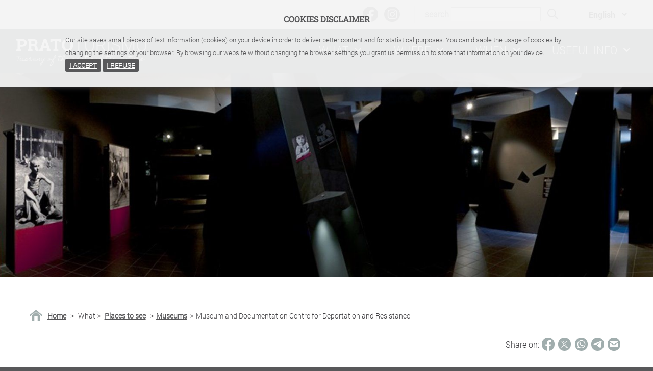

--- FILE ---
content_type: text/html; charset=utf-8
request_url: https://www.pratoturismo.it/en/what/places-to-see/Museums/Museum-and-Documentation-Centre-for/
body_size: 13145
content:


<!DOCTYPE html>
<html dir="ltr" lang="en" xml:lang="en">
	<head>
		<meta http-equiv="Content-Type" content="text/html; charset=UTF-8">
		<meta http-equiv="X-UA-Compatible" content="IE=edge">
        <meta name="viewport" content="width=device-width, initial-scale=1.0 maximum-scale=5.0, user-scalable=1" />
		<meta name="author" content="Space s.p.a. https://www.spacespa.it" />
		<meta name="generator" content="Django CMS" />
		<meta name="format-detection" content="telephone=no" />
        <meta property="og:type" content="website">
		<meta property="og:url" content="https://www.pratoturismo.it/en/what/places-to-see/Museums/Museum-and-Documentation-Centre-for/" />
		<meta name="twitter:card" content="summary">

		
		

		
    <link rel="icon" type="image/png" href="/static/pratoturismo/layout/favicon.png">


		
			
			<title>Prato Turismo - Figline Museum: a place of memory to visit</title>
			<meta property="og:title"  content="Prato Turismo - Figline Museum: a place of memory to visit" />
			<meta name="twitter:title" content="Prato Turismo - Figline Museum: a place of memory to visit" />
		

		
			
			<meta property="og:description" content="Visit the Museum of Deportation and Resistance of Figline, a place that projects into history, bringing to light a past that is still relevant today" />
			<meta name="twitter:description" content="Visit the Museum of Deportation and Resistance of Figline, a place that projects into history, bringing to light a past that is still relevant today" />
			<meta name="description" content="Visit the Museum of Deportation and Resistance of Figline, a place that projects into history, bringing to light a past that is still relevant today"/>
		

        
            
                
                    
                
            
        

		

		
    <link rel="stylesheet" type="text/css" href="/static/pratoturismo/css/style.css?v=1768615382" media="screen" />

		
        <link rel="stylesheet" type="text/css" href="/static/pratoturismo/css/jquery.fancybox.min.css" />
    

<link
  rel="stylesheet"
  href="https://unpkg.com/leaflet@1.9.4/dist/leaflet.css"
  integrity="sha256-p4NxAoJBhIIN+hmNHrzRCf9tD/miZyoHS5obTRR9BMY="
  crossorigin=""
/>
<link
  rel="stylesheet"
  href="https://unpkg.com/leaflet.markercluster@1.5.3/dist/MarkerCluster.css"
/>
<link
  rel="stylesheet"
  href="https://unpkg.com/leaflet.markercluster@1.5.3/dist/MarkerCluster.Default.css"
/>
<style>
  /* Dimensioni mappa (adatta a tuo gusto) */
  #map {
    width: 100%;
    height: 400px;
  }

  /* palette cluster */
  .marker-cluster-small { background: rgba(181,226,140,0.6); }
  .marker-cluster-small div { background: rgba(110,204,57,0.6); }
  .marker-cluster-medium { background: rgba(241,211,87,0.6); }
  .marker-cluster-medium div { background: rgba(240,194,12,0.6); }
  .marker-cluster-large { background: rgba(253,156,115,0.6); }
  .marker-cluster-large div { background: rgba(241,128,23,0.6); }
</style>


		
    <script src="/static/common/js/jquery-3.2.1.min.js" ></script>
    <!-- Matomo Tag Manager -->
    
        <script>
            var _mtm = window._mtm = window._mtm || [];
            _mtm.push({'mtm.startTime': (new Date().getTime()), 'event': 'mtm.Start'});
            var d=document, g=d.createElement('script'), s=d.getElementsByTagName('script')[0];
            g.async=true; g.src='https://matomo.comune.prato.it/matomo/js/container_l9H7jAJy.js'; s.parentNode.insertBefore(g,s);
        </script>
    
    <!-- End Matomo Tag Manager -->

    </head>

    <body class="
        
            pois
        
        language-en"
    >
		

		

        
            

<div id="CookielawBanner">
    <div class="container">
        <h6>Cookies disclaimer</h6>
        <p>
            Our site saves small pieces of text information (cookies) on your device in order to deliver better content and for statistical purposes. You can disable the usage of cookies by changing the settings of your browser. By browsing our website without changing the browser settings you grant us permission to store that information on your device.
            <br>
			<a class="btn btn-primary pull-right" href="javascript:Cookielaw.accept();">I accept</a>
            <a class="btn pull-right reject" href="javascript:Cookielaw.reject();">I refuse</a>
        </p>
    </div>
</div>

        

		
    

    <header>
        <a href="#content-main" class="skip" style="position: absolute; left: -10000px; top: auto; width: 1px; height: 1px; overflow: hidden;">vai al contenuto principale</a>
        <div id="top-header">
            <div class="more-add">
                <ul class="social-list">
                    
                    <li>
                        <a class="fb" target="_blank" title="Follow us on Facebook" href="https://www.facebook.com/pratoturismoufficiale/"></a>
                    </li>
                    
                    <li>
                        <a class="in" target="_blank" title="Follow us on Instagram"  href="https://www.instagram.com/pratoturismo/"></a>
                    </li>
                </ul>
                <div class="search" id="search">
                    <label for="search-input">search</label>
                    <input type="text" id="search-input" value="">
                    <button name="Search" aria-label="search"></button>
                </div>
                <div class="language">
                    <select>
                        




    <option
        value="/it"
        class="it"
        
    >
        Italiano
    </option>

    <option
        value="/en"
        class="en current"
        
            selected
        
    >
        English
    </option>

    <option
        value="/fr"
        class="fr"
        
    >
        Français
    </option>

    <option
        value="/de"
        class="de"
        
    >
        Deutsch
    </option>

    <option
        value="/es"
        class="es"
        
    >
        Español
    </option>


                    </select>
                </div>
            </div>

            <div id="main-bar">
                <h1 class="logo">
                    <a href="/" aria-label="Torna alla home">
                        <span>Prato Turismo - Tuscany of the past and the future</span>
                    </a>
                </h1>
                
                    <a href="#" class="btn-menu" tabindex="0">
                        <img class="menu" src="/static/pratoturismo/layout/icon-menu.svg" aria-hidden="true">
                        <img class="close" src="/static/pratoturismo/layout/icon-close.svg" aria-hidden="true">
                    </a>
                    <ul class="menu">
                        <li>
                            <a href="#" aria-haspopup="true" aria-controls="menu-cosa" aria-expanded="false" aria-disabled="false" class="cosa"><span>What</span></a>
                        </li>
                        <li>
                            <a href="#" aria-haspopup="true" aria-controls="menu-dove" aria-expanded="false" aria-disabled="false" class="dove"><span>Where</span></a>
                        </li>
                        <li>
                            <a href="#" aria-haspopup="true" aria-controls="menu-quando" aria-expanded="false" aria-disabled="false" class="quando"><span>When</span></a>
                        </li>
                        <li>
                            <a href="#" aria-haspopup="true" aria-controls="menu-info-utili" aria-expanded="false" aria-disabled="false" class="link_utili"><span>Useful info</span></a>
                        </li>
                    </ul>
                
            </div>

            <nav class="" role="navigation">
                <div class="search" id="search">
                    <input type="text" value="">
                    <button aria-label="Search"><span></span></button>
                </div>
                <!-- CONTENUTO MENU -->
                
                
                    <section id="cosa">
                        <h2>What</h2>
                        
                        <ul id="menu-what" role="menu" class="sezione">
                            
                                    <li class="menu-idee descendant bottone_1" role="none">
                                        <a role="menuitem"  href="/en/what/ideas-and-inspirations/" title="Ideas and inspirations">
                                            Ideas and inspirations
                                        </a>
                                    </li>
                            
                                    <li class="menu-None descendant bottone_2" role="none">
                                        <a role="menuitem"  href="/en/what/tipo-industrial-tourism/" title="TIPO - Industrial Tourism Prato">
                                            TIPO - Industrial Tourism Prato
                                        </a>
                                    </li>
                            
                                    <li class="menu-None descendant bottone_3" role="none">
                                        <a role="menuitem"  href="/en/what/routes-and-paths/" title="Routes and paths">
                                            Routes and paths
                                        </a>
                                    </li>
                            
                                    <li class="menu-None descendant bottone_4" role="none">
                                        <a role="menuitem"  href="/en/what/by-bike/" title="By bike">
                                            By bike
                                        </a>
                                    </li>
                            
                                    <li class="menu-None descendant bottone_5" role="none">
                                        <a role="menuitem"  href="/en/what/land-of-flavors/" title="Land of flavors">
                                            Land of flavors
                                        </a>
                                    </li>
                            
                                    <li class="menu-itinerari descendant bottone_6" role="none">
                                        <a role="menuitem"  href="/en/what/itineraries/" title="Itineraries">
                                            Itineraries
                                        </a>
                                    </li>
                            
                                    <li class="menu-pois descendant bottone_7" role="none">
                                        <a role="menuitem" class="selected" href="/en/what/places-to-see/" title="Places to see">
                                            Places to see
                                        </a>
                                    </li>
                            
                        </ul>
                        <div class="correlati" area="hidden">
                            
                            
                                
                            
                                
                            
                                
                                    <h3>Don't miss</h3>
                                    <ul class="graphic-obj">
                                        
                                            


    <li class="itinerari">
        <a href="/en/what/itineraries/City-break-in-Prato">
            
                <figure>
                    
                    <img src="/media/filer_public_thumbnails/filer_public/36/5f/365ff277-b1b9-439d-bdd5-11fb87d38f6f/piazza-comune-edited-ph-mariotti.jpg__414x208_q80_crop_subsampling-2.jpg" alt="piazza-comune-edited-ph-mariotti" />
                </figure>
            
            <span class="sezione">itineraries</span>
            <span class="oggetto">City break in Prato</span>
        </a>
    </li>




    <li class="Villas-and-palaces">
        <a href="/en/what/places-to-see/Villas-and-palaces/Villas-of-Montemurlo">
            
                <figure>
                    
                    <img src="/media/filer_public_thumbnails/filer_public/66/7c/667cde7a-f93c-43d1-9455-6da0b5be121b/villa-strozzi-edited2-ph-pagliai.jpg__414x208_q80_crop_subsampling-2.jpg" alt="" />
                </figure>
            
            <span class="sezione">Villas and palaces</span>
            <span class="oggetto">Villas of Montemurlo</span>
        </a>
    </li>






    <li class="Museums">
        <a href="/en/what/places-to-see/Museums/MUMAT-Museum-of-Textile-Machines">
            
                <figure>
                    
                    <img src="/media/filer_public_thumbnails/filer_public/26/8c/268cea2f-16e8-4fad-bec1-850f6b7b7810/mumat-edited-ph-badiani.jpg__414x208_q80_crop_subsampling-2.jpg" alt="" />
                </figure>
            
            <span class="sezione">Museums</span>
            <span class="oggetto">MUMAT - Museum of Textile Machines</span>
        </a>
    </li>




                                        
                                    </ul>
                                
                            
                        </div>
                    </section>
                
                    <section id="dove">
                        <h2>Where</h2>
                        
                        <ul id="menu-where" role="menu" class="sezione">
                            
                                    <li class="menu-territorio descendant bottone_1" role="none">
                                        <a role="menuitem"  href="/en/where/the-territory/" title="The territory">
                                            The territory
                                        </a>
                                    </li>
                            
                                    <li class="menu-mangiare descendant bottone_2" role="none">
                                        <a role="menuitem"  href="/en/where/restaurants/" title="Restaurants">
                                            Restaurants
                                        </a>
                                    </li>
                            
                                    <li class="menu-dormire descendant bottone_3" role="none">
                                        <a role="menuitem"  href="/en/where/accommodation/" title="Accommodation">
                                            Accommodation
                                        </a>
                                    </li>
                            
                                    <li class="menu-congressi-e-meetings descendant bottone_4" role="none">
                                        <a role="menuitem"  href="/en/where/congresses/" title="Congresses">
                                            Congresses
                                        </a>
                                    </li>
                            
                                    <li class="menu-shopping-fabbrica descendant bottone_5" role="none">
                                        <a role="menuitem"  href="/en/where/shopping-in-factory/" title="Shopping in factory">
                                            Shopping in factory
                                        </a>
                                    </li>
                            
                                    <li class="menu-shopping-fattoria descendant bottone_6" role="none">
                                        <a role="menuitem"  href="/en/where/shopping-in-farm/" title="Shopping in farm">
                                            Shopping in farm
                                        </a>
                                    </li>
                            
                        </ul>
                        <div class="correlati" area="hidden">
                            
                            
                                
                            
                                
                                    <h3>Don't miss</h3>
                                    <ul class="graphic-obj">
                                        
                                            
<li class="territorio prato"><a href="/en/where/the-territory/prato/"><figure ><img class="filer_image " alt="prato-palazzo-pretorio-castello-edited-ph-d-ali" src="/media/filer_public_thumbnails/filer_public/62/14/6214b95c-bc2e-479b-9dac-58c0123ef790/prato-palazzo-pretorio-castello-edited-ph-d-ali.jpg__414x208_q80_crop_subject_location-945%2C230_subsampling-2_upscale.jpg" /></figure><div class="contenuto-oggetto"><span class="titolo">Prato</span></div></a></li>

<li class="dove shopping-fabbrica"><a href="/en/where/shopping-in-factory/"><div class="contenuto-oggetto"><span class="titolo">Shopping in factory</span></div></a></li>

                                        
                                    </ul>
                                
                            
                                
                            
                                
                            
                        </div>
                    </section>
                
                    <section id="quando">
                        <h2>When</h2>
                        
                        <ul id="menu-when" role="menu" class="sezione">
                            
                                    <li class="menu-eventi descendant bottone_1" role="none">
                                        <a role="menuitem"  href="/en/when/events/" title="Events">
                                            Events
                                        </a>
                                    </li>
                            
                                    <li class="menu-manifestazioni-storiche descendant bottone_2" role="none">
                                        <a role="menuitem"  href="/en/when/historical-events/" title="Historical events">
                                            Historical events
                                        </a>
                                    </li>
                            
                        </ul>
                        <div class="correlati" area="hidden">
                            
                            
                                
                            
                                
                            
                                
                            
                        </div>
                    </section>
                
                    <section id="link_utili">
                        <h2>Useful info</h2>
                        
                        <ul id="menu-useful-info" role="menu" class="sezione">
                            
                                    <li class="menu-None descendant bottone_1" role="none">
                                        <a role="menuitem"  href="/en/useful-info/useful-links/" title="Useful links">
                                            Useful links
                                        </a>
                                    </li>
                            
                                    <li class="menu-app_download descendant bottone_2" role="none">
                                        <a role="menuitem"  href="/en/useful-info/app-download-en/" title="App &amp; Download">
                                            App &amp; Download
                                        </a>
                                    </li>
                            
                                    <li class="menu-informazioni_turistiche descendant bottone_3" role="none">
                                        <a role="menuitem"  href="/en/useful-info/tourist-information/" title="Tourist information">
                                            Tourist information
                                        </a>
                                    </li>
                            
                                    <li class="menu-None descendant bottone_4" role="none">
                                        <a role="menuitem"  href="/en/useful-info/emergency-and-useful-numbers/" title="Emergency and useful numbers">
                                            Emergency and useful numbers
                                        </a>
                                    </li>
                            
                                    <li class="menu-None descendant bottone_5" role="none">
                                        <a role="menuitem"  href="/en/useful-info/prato-card-en/" title="Prato Card">
                                            Prato Card
                                        </a>
                                    </li>
                            
                                    <li class="menu-None descendant bottone_6" role="none">
                                        <a role="menuitem"  href="/en/useful-info/complaints/" title="Complaints">
                                            Complaints
                                        </a>
                                    </li>
                            
                                    <li class="menu-None descendant bottone_7" role="none">
                                        <a role="menuitem"  href="/en/useful-info/rentals/" title="Rentals">
                                            Rentals
                                        </a>
                                    </li>
                            
                                    <li class="menu-None descendant bottone_8" role="none">
                                        <a role="menuitem"  href="/en/useful-info/how-to-reach-us/" title="How to reach us">
                                            How to reach us
                                        </a>
                                    </li>
                            
                                    <li class="menu-None descendant bottone_9" role="none">
                                        <a role="menuitem"  href="/en/useful-info/enhancement-of-the-prato-area-with-toscana-promozione-turistica/" title="Project for the enhancement of the image and tourist offer of the territory of the Prato Area">
                                            Project for the enhancement of the image and tourist offer of the territory of the Prato Area
                                        </a>
                                    </li>
                            
                                    <li class="menu-None descendant bottone_10" role="none">
                                        <a role="menuitem"  href="/en/useful-info/press-office/" title="Press Office">
                                            Press Office
                                        </a>
                                    </li>
                            
                        </ul>
                        <div class="correlati" area="hidden">
                            
                            
                                
                            
                                
                            
                                
                            
                        </div>
                    </section>
                
                <div class="nav-footer" role="navigation">
                    <div class="language">
                        <select>
                            




    <option
        value="/it"
        class="it"
        
    >
        Italiano
    </option>

    <option
        value="/en"
        class="en current"
        
            selected
        
    >
        English
    </option>

    <option
        value="/fr"
        class="fr"
        
    >
        Français
    </option>

    <option
        value="/de"
        class="de"
        
    >
        Deutsch
    </option>

    <option
        value="/es"
        class="es"
        
    >
        Español
    </option>


                        </select>
                    </div>
                </div>
            </nav>

        </div>

    </header>

    <div class="hidden-mask" area="hidden"></div>

    <main>
        <div id="content-main">
            
    <div class="cover-img">
        
        
            
    
        
            
<figure ><img class="filer_image " alt="interno-museo-deportazione-prato-edited" src="/media/filer_public_thumbnails/filer_public/09/6d/096dcb44-2ec1-41de-ad0a-472bfd60a709/interno-museo-deportazione-prato-edited.jpg__1980x475_q80_crop_subject_location-945%2C230_subsampling-2_upscale.jpg" /></figure>

        
    

        
    </div>


            
                <div id="breadcrumb" aria-label="breadcrumb" role="navigation">
                    <ul>
                        
    <li>
        
            <a href="/en/">
        
            Home
        
            </a>
        
        
            <p>></p>
        
    </li>

    <li>
        
            What
        
        
            <p>></p>
        
    </li>

    <li>
        
            Places to see
        
        
    </li>


                        
                    </ul>
                </div>
                
    <script>
        // inserisco il link per tornare alla categoria di questo POI
        $(document).ready(function()
        {
            var super_category_link = "<a href='../../'>"+$("#breadcrumb > ul > li").last().html()+"</a>";
            $("#breadcrumb > ul > li").last().html(super_category_link);
            $("#breadcrumb > ul").append("<li><p>></p><a href='..'>Museums</a></li>");
            $("#breadcrumb > ul").append("<li aria-current='Museum and Documentation Centre for Deportation and Resistance'><p>></p>Museum and Documentation Centre for Deportation and Resistance</li>");
        });
    </script>

            

            

    


    <div id="share" class="content-section" aria-label="condivisione" aria-description="Condividi sui tuoi canali social">
		<span>Share on:</span>
		<ul>
		
			<li data-href="https://www.pratoturismo.it/" data-layout="button" data-size="large"><a class="facebook-share-button" target="_blank" rel="noopener" href="https://www.facebook.com/sharer/sharer.php?u=https://www.pratoturismo.it/en/what/places-to-see/&amp;src=sdkpreparse" title="Condividi la pagina su Facebook"></a></li>
			<li><a class="twitter-share-button" target="_blank" rel="noopener" href="https://twitter.com/intent/tweet?url=https://www.pratoturismo.it/en/what/places-to-see/" data-size="large" title="Condividi la pagina su twitter"></a></li>
			<li><a class="whatsapp-share-button" href="https://api.whatsapp.com/send?text=https://www.pratoturismo.it/en/what/places-to-see/" target="_blank" rel="noopener" title="Condividi la pagina su Whatsapp"></a></li>
			<li><a class="telegram-share-button" href="https://t.me/share/url?url=https://www.pratoturismo.it/en/what/places-to-see/" target="_blank" rel="noopener" title="Condividi la pagina su telegram"></a></li>
			<li><a class="mail-share-button" href="mailto:?subject=Pratoturismo&amp;body=https://www.pratoturismo.it/en/what/places-to-see/" target="_blank" rel="noopener" title="Condivi la pagina tramite mail"></a></li>
		
		</ul>
	</div>

    <div class="content-section inner-page pois">
        <h1>
    Museum and Documentation Centre for Deportation and Resistance
    <span class="sottotitolo">Relive the history and commitment of those who fought for freedom</span>
</h1>


        
    
        <div class="cln-left">
    
        <div class="content-text">
            
                <p>The <strong>Museum of Deportation and Resistance</strong> is located in the hamlet of <strong>Figline</strong>, in Prato. This place is dear to the memory of the citizens because right here, on<strong> 6th September 1944</strong>, the day of the city&#39;s liberation from Nazi-fascism, <strong>29 young </strong>partisans of the Buricchi Brigade, who <strong>came down to the valley from the nearby mountain resort of Faggi di Iavello</strong>, were captured and hanged by the retreating Germans.</p>

<p>Although focused on the massacre of the 29 young people, the museum itinerary offers visitors a touching journey into memory, telling the story of millions of men and women victims of roundups throughout Europe, deported for political and racial reasons, as part of the plan of oppression and annihilation carried out by the Third Reich during the war. The exhibition itinerary was conceived as a symbolic journey inside a Nazi concentration camp.</p>

<p>Inside the Museum, you can admire some original objects from the camps and factories excavated in the tunnels by the prisoners themselves. Other objects were recreated by the survivors, after their return to Prato, to bear witness to the atrocities suffered in the camps and the terrible conditions of forced labor.</p>

<p>The Museum organizes guided tours, projections of films and documentaries, research workshops on historical sources and educational tours. Furthermore, it hosts conferences, book and film presentations, theatrical and musical performances, as well as temporary exhibitions. The Museum is a lively place for discussion, which works to preserve historical memory and raise young people&#39;s awareness of the issues of peace and universal human rights.</p>

<p>Come and discover the Museum of Deportation and Resistance of Figline, a place that not only preserves the past, but which teaches us the importance of defending the fundamental values of freedom and human solidarity.</p>
            
            
                
            
        </div>
    
        </div>
    

    <div class="cln-right">
        
            <div class="gallery">
                <div class="container">
                    <div id="slides">
                        
                        
                            
                                
<a href="/media/filer_public_thumbnails/filer_public/66/19/6619d530-af74-428d-aa59-a22b65fab7f5/_dsc5209.jpg__1920x1080_q85_subsampling-2.jpg" data-fancybox="gallery" ><figure ><img class="filer_image " alt="Museum of Deportation" src="/media/filer_public_thumbnails/filer_public/66/19/6619d530-af74-428d-aa59-a22b65fab7f5/_dsc5209.jpg__833x512_q80_crop_subsampling-2_upscale.jpg" /></figure></a>

                            
                        
                        
                        
                            
                                
<a href="/media/filer_public_thumbnails/filer_public/57/e5/57e536e3-97f5-4dac-af36-e7a4f6ba8c2d/_dsc5237.jpg__1920x1080_q85_subsampling-2.jpg" data-fancybox="gallery" ><figure ><img class="filer_image " alt="Museum of Deportation" src="/media/filer_public_thumbnails/filer_public/57/e5/57e536e3-97f5-4dac-af36-e7a4f6ba8c2d/_dsc5237.jpg__833x512_q80_crop_subsampling-2_upscale.jpg" /></figure></a>

                            
                        
                        
                        
                            
                                
<a href="/media/filer_public_thumbnails/filer_public/a2/80/a2802b89-2eed-4b7c-aedc-0e537128944c/_dsc5198.jpg__1920x1080_q85_subsampling-2.jpg" data-fancybox="gallery" ><figure ><img class="filer_image " alt="Museum of Deportation" src="/media/filer_public_thumbnails/filer_public/a2/80/a2802b89-2eed-4b7c-aedc-0e537128944c/_dsc5198.jpg__833x512_q80_crop_subsampling-2_upscale.jpg" /></figure></a>

                            
                        
                        
                    </div>
                </div>
            </div>
        
    </div>

    


    </div>

    
    <div class="content-section poi">
        <div class="info-poi">
            <h2>Information</h2>

            <ul class="poi-data">
                <li>Via di Cantagallo, 250 - Figline  <a href="/en/where/the-territory/prato">Prato</a> (PO)</p></li>
                <li><p><strong>Opening time: </strong>Monday-Friday 9:30 am-12:30 pm (Monday and Thursday also 3-6 pm), Saturday 4-7 pm, Sunday 9:30 am-12:30 pm/4-7 pm. Closed the two central weeks of August</p></li>
                <li><p><strong>Ticket: </strong> free entrance</p></li>
                <li><p><strong>Accessibility for disabled: </strong>yes</p></li>
                
                <li><p><strong>Website: </strong><a class="website-link" href="http://www.museodelladeportazione.it">http://www.museodelladeportazione.it</a></p></li>
                <li><p><strong>E-mail: </strong>info@museodelladeportazione.it</p></li>
                <li><p><strong>Phone: </strong>0574 470728</p></li>
                
            </ul>
            <script src="/static/pratoturismo/js/patch_link.js"></script>
            <ul class="poi-type">
                <li><p>
                    <strong>Typology: </strong>
                    
                        <a href="/en/what/places-to-see/Museums">Museums</a>
                    
                </p></li>
                
            </ul>
        </div>
    </div>

    
        



<div id="map"></div>




    


    

    
        <div class="content-section servizi-poi">
            <h1>Nearby</h1>
            <div class="content-box">
                <ul>
                    <li>
                        <a href="/en/where/restaurants/near-to-27">
                            <figure>
                            <img src="/static/pratoturismo/layout/icon-set-mangiare.svg" />
                            </figure>
                            <span>Restaurants</span>
                        </a>
                    </li>
                    <li>
                        <a href="/en/where/accommodation/near-to-27">
                            <figure>
                            <img src="/static/pratoturismo/layout/icon-set-dormire.svg" />
                            </figure>
                            <span>Accommodation</span>
                        </a>
                    </li>
                    <li class="Museums">
                        <a href="..">
                            <figure>
                            <img src="/static/pratoturismo/layout/icon-set-altri.svg" />
                            </figure>
                            <span> Others  </span>
                        </a>
                    </li>
                </ul>
            </div>
        </div>
    


    <div style="display: none;">
        
    </div>


        </div>
    </main>

    <footer>
        <a href="#" class="button freccia up hidden" title="Top page"></a>
        <div class="top-footer">
            <div class="">
                <!-- CONTENUTO MENU -->
                
                    
                        <section id="cosa">
                            <h2>What</h2>
                            
                            <ul class="sezione">
                                
                                    
                                        <li class="menu-idee" class="descendant bottone_1">
                                            <a  href="/en/what/ideas-and-inspirations/" title="Ideas and inspirations">
                                                Ideas and inspirations
                                            </a>
                                        </li>
                                    
                                
                                    
                                        <li class="menu-None" class="descendant bottone_2">
                                            <a  href="/en/what/tipo-industrial-tourism/" title="TIPO - Industrial Tourism Prato">
                                                TIPO - Industrial Tourism Prato
                                            </a>
                                        </li>
                                    
                                
                                    
                                        <li class="menu-None" class="descendant bottone_3">
                                            <a  href="/en/what/routes-and-paths/" title="Routes and paths">
                                                Routes and paths
                                            </a>
                                        </li>
                                    
                                
                                    
                                        <li class="menu-None" class="descendant bottone_4">
                                            <a  href="/en/what/by-bike/" title="By bike">
                                                By bike
                                            </a>
                                        </li>
                                    
                                
                                    
                                        <li class="menu-None" class="descendant bottone_5">
                                            <a  href="/en/what/land-of-flavors/" title="Land of flavors">
                                                Land of flavors
                                            </a>
                                        </li>
                                    
                                
                                    
                                        <li class="menu-itinerari" class="descendant bottone_6">
                                            <a  href="/en/what/itineraries/" title="Itineraries">
                                                Itineraries
                                            </a>
                                        </li>
                                    
                                
                                    
                                        <li class="menu-pois" class="descendant bottone_7">
                                            <a class="selected" href="/en/what/places-to-see/" title="Places to see">
                                                Places to see
                                            </a>
                                        </li>
                                    
                                
                            </ul>
                        </section>
                    
                
                    
                        <section id="dove">
                            <h2>Where</h2>
                            
                            <ul class="sezione">
                                
                                    
                                        <li class="menu-territorio" class="descendant bottone_1">
                                            <a  href="/en/where/the-territory/" title="The territory">
                                                The territory
                                            </a>
                                        </li>
                                    
                                
                                    
                                        <li class="menu-mangiare" class="descendant bottone_2">
                                            <a  href="/en/where/restaurants/" title="Restaurants">
                                                Restaurants
                                            </a>
                                        </li>
                                    
                                
                                    
                                        <li class="menu-dormire" class="descendant bottone_3">
                                            <a  href="/en/where/accommodation/" title="Accommodation">
                                                Accommodation
                                            </a>
                                        </li>
                                    
                                
                                    
                                        <li class="menu-congressi-e-meetings" class="descendant bottone_4">
                                            <a  href="/en/where/congresses/" title="Congresses">
                                                Congresses
                                            </a>
                                        </li>
                                    
                                
                                    
                                        <li class="menu-shopping-fabbrica" class="descendant bottone_5">
                                            <a  href="/en/where/shopping-in-factory/" title="Shopping in factory">
                                                Shopping in factory
                                            </a>
                                        </li>
                                    
                                
                                    
                                        <li class="menu-shopping-fattoria" class="descendant bottone_6">
                                            <a  href="/en/where/shopping-in-farm/" title="Shopping in farm">
                                                Shopping in farm
                                            </a>
                                        </li>
                                    
                                
                            </ul>
                        </section>
                    
                
                    
                        <section id="quando">
                            <h2>When</h2>
                            
                            <ul class="sezione">
                                
                                    
                                        <li class="menu-eventi" class="descendant bottone_1">
                                            <a  href="/en/when/events/" title="Events">
                                                Events
                                            </a>
                                        </li>
                                    
                                
                                    
                                        <li class="menu-manifestazioni-storiche" class="descendant bottone_2">
                                            <a  href="/en/when/historical-events/" title="Historical events">
                                                Historical events
                                            </a>
                                        </li>
                                    
                                
                            </ul>
                        </section>
                    
                
                    
                        <section id="link_utili">
                            <h2>Useful info</h2>
                            
                            <ul class="sezione">
                                
                                    
                                        <li class="menu-None" class="descendant bottone_1">
                                            <a  href="/en/useful-info/useful-links/" title="Useful links">
                                                Useful links
                                            </a>
                                        </li>
                                    
                                
                                    
                                        <li class="menu-app_download" class="descendant bottone_2">
                                            <a  href="/en/useful-info/app-download-en/" title="App &amp; Download">
                                                App &amp; Download
                                            </a>
                                        </li>
                                    
                                
                                    
                                        <li class="menu-informazioni_turistiche" class="descendant bottone_3">
                                            <a  href="/en/useful-info/tourist-information/" title="Tourist information">
                                                Tourist information
                                            </a>
                                        </li>
                                    
                                
                                    
                                        <li class="menu-None" class="descendant bottone_4">
                                            <a  href="/en/useful-info/emergency-and-useful-numbers/" title="Emergency and useful numbers">
                                                Emergency and useful numbers
                                            </a>
                                        </li>
                                    
                                
                                    
                                        <li class="menu-None" class="descendant bottone_5">
                                            <a  href="/en/useful-info/prato-card-en/" title="Prato Card">
                                                Prato Card
                                            </a>
                                        </li>
                                    
                                
                                    
                                        <li class="menu-None" class="descendant bottone_6">
                                            <a  href="/en/useful-info/complaints/" title="Complaints">
                                                Complaints
                                            </a>
                                        </li>
                                    
                                
                                    
                                        <li class="menu-None" class="descendant bottone_7">
                                            <a  href="/en/useful-info/rentals/" title="Rentals">
                                                Rentals
                                            </a>
                                        </li>
                                    
                                
                                    
                                        <li class="menu-None" class="descendant bottone_8">
                                            <a  href="/en/useful-info/how-to-reach-us/" title="How to reach us">
                                                How to reach us
                                            </a>
                                        </li>
                                    
                                
                                    
                                        <li class="menu-None" class="descendant bottone_9">
                                            <a  href="/en/useful-info/enhancement-of-the-prato-area-with-toscana-promozione-turistica/" title="Project for the enhancement of the image and tourist offer of the territory of the Prato Area">
                                                Project for the enhancement of the image and tourist offer of the territory of the Prato Area
                                            </a>
                                        </li>
                                    
                                
                                    
                                        <li class="menu-None" class="descendant bottone_10">
                                            <a  href="/en/useful-info/press-office/" title="Press Office">
                                                Press Office
                                            </a>
                                        </li>
                                    
                                
                            </ul>
                        </section>
                    
                

                <section>
                    <h2>Contact us</h2>
                    <p>
                        <strong>Tourist Information Office</strong><br/>
                        Piazza del Comune</br/>(Palazzo Pretorio)<br/>
                        59100 Prato (PO)
                    </p>
                    <p>
                        Email: info@pratoturismo.it
                    </p>
                    <p>
                        Phone: +39 0574 1837859
                    </p>
                </section>

                <div class="nav-footer">

                </div>

            </div>
        </div>
        <div class="mid-footer">
            <section class="social">
                <h2>Follow us on</h2>
                <ul class="social-list">
                    
                    <li>
                        <a class="fb" target="_blank" title="Follow us on Facebook" href="https://www.facebook.com/pratoturismoufficiale/"></a>
                    </li>
                    
                    <li>
                        <a class="in" target="_blank" title="Follow us on Instagram" href="https://www.instagram.com/pratoturismo/"></a>
                    </li>
                </ul>
            </section>
            <section class="links">
                <ul class="links-list">
                    <li><a href="https://www.cittadiprato.it" title="Link to www.cittadiprato.it" class=""><img src="/static/pratoturismo/layout/logo-citta-prato.svg" alt="logo citta di prato"></a></li>
                    <li><a href="https://www.eatprato.it" title="Link to www.eatprato.it" class=""><img src="/static/pratoturismo/layout/logo-eatprato.svg" alt="logo eatprato"></a></li>
                    <li><a href="https://www.viadellalanaedellaseta.com" title="Link to www.viadellalanaedellaseta.com" class=""><img src="/static/pratoturismo/layout/logo-vls.svg" alt="logo via della lana e della seta"></a></li>
                    <li><a href="https://www.viamedicea.it" title="Link to www.viamedicea.it" class=""><img src="/static/pratoturismo/layout/logo-viamedicea.svg" alt="logo via medicea"></a></li>
                    <li><a href="https://www.riservanaturaleacquerinocantagallo.it" title="Link to www.riservanaturaleacquerinocantagallo.it" class=""><img src="/static/pratoturismo/layout/logo_acquerino-cantagallo.svg" alt="logo Riserva Naturale Acquerino Cantagallo"></a></li>
                </ul>
            </section>
        </div>
        <div class="down-footer">
            <ul class="footer-list">
                <li><a  href="/en/credits/">Credits</a></li>
                <li><a  href="/en/about-us/legal-notes/">Legal notes</a></li>
                <li><a  href="/en/about-us/privacy/">Privacy</a></li>
                <li><a  href="/en/about-us/social-media-policy-en/">Social Media Policy</a></li>
                <li><a  href="/en/sitemap/">Sitemap</a></li>
                <li><a  href="/en/cookie-policy/">Cookie policy</a></li>
                <li><a  href="/en/accessibility-policy/">Accessibility policy</a></li>
            </ul>
            <p><span>Copyright © 2026</span><span>Comune di Prato</span></p>
        </div>
    </footer>

    



		<script src="/static/cookielaw/js/cookielaw.js"></script>
        <script src="/static/common/js/cookies_accepted.js"></script>
        
<script
  src="https://unpkg.com/leaflet@1.9.4/dist/leaflet.js"
  integrity="sha256-20nQCchB9co0qIjJZRGuk2/Z9VM+kNiyxNV1lvTlZBo="
  crossorigin=""
></script>
<script src="https://unpkg.com/leaflet.markercluster@1.5.3/dist/leaflet.markercluster.js"></script>

<script>
  /* -------------------------------------------------------------------------
   * Helper function: Generate maps URL based on browser/device
   * ------------------------------------------------------------------------- */
  function getMapsUrl(name, address, lat, lng) {
    var isSafari = /^((?!chrome|android).)*safari/i.test(navigator.userAgent);
    var isIOS = /iPad|iPhone|iPod/.test(navigator.userAgent) && !window.MSStream;

    if (isSafari || isIOS) {
      // Apple Maps for Safari/iOS
      return 'http://maps.apple.com/?q=' + encodeURIComponent(name + ', ' + address);
    } else {
      // Google Maps for all others
      return 'https://www.google.com/maps/search/?api=1&query=' + encodeURIComponent(name + '+' + address);
    }
  }

  /* -------------------------------------------------------------------------
   * DATI: stesso schema del vecchio template Google
   *  - locations: array con .lat, .lng, .visible, .icon, .name, .info_window
   *  - map_options: opzioni min/max zoom
   * ------------------------------------------------------------------------- */
  var locations = [
    
      {
    id: '27',
    visible: true,
    name: 'Museum and Documentation Centre for Deportation and Resistance',
    lat: '43.9229683035,11.0925328246'.split(",")[0],
    lng: '43.9229683035,11.0925328246'.split(",")[1],
    url: '../Museums/Museum-and-Documentation-Centre-for',
    //~ icon: {
        //~ url: '/static/layout/google-marker.png',
        //~ size: new google.maps.Size(36, 60),
        //~ origin: new google.maps.Point(0, 0),
        //~ anchor: new google.maps.Point(0, 60)
    //~ },
    address: 'Via di Cantagallo, 250, Figline, Prato',
    info_window:   '<h3><a href="../">Museum and Documentation Centre for Deportation and Resistance</a></h3>\
                    <br>\
                    <p>\
                        Via di Cantagallo, 250, Figline, Prato\
                        <br />\
                        <a href="http://www.museodelladeportazione.it">http://www.museodelladeportazione.it</a>\
                        <br />\
                        <a href="#" class="maps-link" data-name="Museum and Documentation Centre for Deportation and Resistance" data-address="Via di Cantagallo, 250, Figline, Prato" data-lat="43.9229683035,11.0925328246" target="_blank" rel="noopener">Vedi su Mappe</a>\
                    </p>',
},

    
  ];

  var map_options = {
    minZoom: 9,
    maxZoom: 19,
    // tileUrl: 'https://{s}.basemaps.cartocdn.com/light_all/{z}/{x}/{y}{r}.png',
    // tileAttribution: '&copy; OpenStreetMap contributors &copy; CARTO'
  };

  /**
   * setMarkers(el, l, o, cluster)
   *  - el: elemento o id (#map)
   *  - l: array locations
   *  - o: opzioni mappa (minZoom, maxZoom, tileUrl, tileAttribution)
   *  - cluster: boolean (true per raggruppamento; auto-off se < 4 marker)
   *
   */
  function setMarkers(map_element, l = locations, o = null, cluster = true) {
    var el = (typeof map_element === 'string')
      ? document.getElementById(map_element)
      : map_element;
    if (!el) return;

    // Almeno un punto visibile e valido
    var hasVisible = false;
    for (var i = 0; i < l.length && !hasVisible; i++) {
      var it = l[i] || {};
      var vis = !(it.visible === false || it.visible === 'false');
      var latOk = it.lat !== '' && it.lat !== null && typeof it.lat !== 'undefined';
      var lngOk = it.lng !== '' && it.lng !== null && typeof it.lng !== 'undefined';
      hasVisible = vis && latOk && lngOk;
    }

    if (!hasVisible) {
      el.style.display = 'none';
      return;
    } else {
      el.style.display = 'block';
    }

    // Opzioni e defaults
    var minZoom = (o && typeof o.minZoom === 'number') ? o.minZoom : 9;
    var maxZoom = (o && typeof o.maxZoom === 'number') ? o.maxZoom : 19;
    var tileUrl = (o && o.tileUrl) ? o.tileUrl : 'https://{s}.tile.openstreetmap.org/{z}/{x}/{y}.png';
    var tileAttribution = (o && o.tileAttribution) ? o.tileAttribution : '&copy; OpenStreetMap contributors';

    // Creala mappa
    var map = el._leaflet_map;
    if (!map) {
      map = L.map(el, {
        minZoom: minZoom,
        maxZoom: maxZoom,
        scrollWheelZoom: true
      });
      L.tileLayer(tileUrl, {
        attribution: tileAttribution,
        maxZoom: 19,
        maxNativeZoom: 19
      }).addTo(map);
      el._leaflet_map = map;
    } else {
      map.setMinZoom(minZoom);
      map.setMaxZoom(maxZoom);
    }

    // Rimuovi il layer precedente di marker/cluster
    if (el._leaflet_layer) {
      el._leaflet_layer.remove();
      el._leaflet_layer = null;
    }

    var bounds = L.latLngBounds([]);
    var markers = [];
    var singleIconCache = {};

    function makeIcon(iconDef) {
      if (!iconDef) return null;
      if (typeof iconDef === 'string') {
        if (!singleIconCache[iconDef]) {
          singleIconCache[iconDef] = L.icon({
            iconUrl: iconDef,
            iconSize: [32, 32],
            iconAnchor: [16, 32],
            popupAnchor: [0, -28]
          });
        }
        return singleIconCache[iconDef];
      }
      if (typeof iconDef === 'object') {
        var iconUrl = iconDef.url || iconDef.iconUrl;
        var iconSize = iconDef.size || iconDef.iconSize || [32, 32];
        var iconAnchor = iconDef.anchor || iconDef.iconAnchor || [16, 32];
        var popupAnchor = iconDef.popupAnchor || [0, -28];
        var className = iconDef.className || '';
        var cacheKey = JSON.stringify({ iconUrl, iconSize, iconAnchor, className });
        if (!singleIconCache[cacheKey]) {
          singleIconCache[cacheKey] = L.icon({
            iconUrl: iconUrl,
            iconSize: iconSize,
            iconAnchor: iconAnchor,
            popupAnchor: popupAnchor,
            className: className
          });
        }
        return singleIconCache[cacheKey];
      }
      return null;
    }

    for (var k = 0; k < l.length; k++) {
      var item = l[k] || {};
      var visible = !(item.visible === false || item.visible === 'false');
      if (!visible) continue;

      var lat = (typeof item.lat === 'string') ? parseFloat(item.lat) : item.lat;
      var lng = (typeof item.lng === 'string') ? parseFloat(item.lng) : item.lng;
      if (!isFinite(lat) || !isFinite(lng)) continue;

      var latlng = L.latLng(lat, lng);
      bounds.extend(latlng);

      var icon = makeIcon(item.icon);
      var markerOpts = {};
      if (icon) markerOpts.icon = icon;
      if (item.name) markerOpts.title = String(item.name);

      var m = L.marker(latlng, markerOpts);
      if (item.info_window) {
        m.bindPopup(item.info_window, {
          maxWidth: 350,
          autoClose: true,
          closeOnClick: true,
          autoPan: true
        });
        // Handle dynamic maps links when popup opens
        m.on('popupopen', function() {
          var mapsLinks = document.querySelectorAll('.leaflet-popup .maps-link');
          mapsLinks.forEach(function(link) {
            var name = link.getAttribute('data-name');
            var address = link.getAttribute('data-address');
            var lat = link.getAttribute('data-lat');
            if (name && address) {
              link.href = getMapsUrl(name, address, lat, null);
            }
          });
        });
      }
      markers.push(m);
    }

    if (markers.length === 0) {
      el.style.display = 'none';
      return;
    }

    /* -------------------------------------------------------------
     * CLUSTERING: 
     * - maxClusterRadius: raggio in px entro cui i marker si raggruppano.
     *   Default Leaflet: circa 80
     *   Google MarkerClusterer usa invece: circa 60.
     * ------------------------------------------------------------- */
    var useCluster = !!cluster && markers.length >= 4;
    var layer = useCluster
      ? L.markerClusterGroup({
          maxClusterRadius: 60,          
          disableClusteringAtZoom: 17,   
          spiderfyOnMaxZoom: true,
          showCoverageOnHover: false,
          chunkedLoading: true           // performance su dataset grandi
        })
      : L.layerGroup();

    for (var j = 0; j < markers.length; j++) {
      if (useCluster) layer.addLayer(markers[j]);
      else markers[j].addTo(layer);
    }

    layer.addTo(map);
    el._leaflet_layer = layer;

    // Fit bounds su tutti i visibili
    if (bounds.isValid()) {
      map.fitBounds(bounds, { padding: [20, 20] });
      if (markers.length === 1) {
        map.setView(bounds.getCenter(), Math.max(15, minZoom));
      }
    }
  }

  // Prima renderizzazione
  setMarkers('map', locations, map_options, true);

  // Espone la funzione per filter_locations.js
  window.setMarkers = setMarkers;
</script>


        <script src="/static/common/js/utils.js" ></script>
        <script src="/static/common/js/clusters.js"></script>
        <script src="/static/pratoturismo/js/jquery.fancybox.min.js"></script>
        <script src="/static/pratoturismo/js/jquery.slides.min.js" ></script>
        <script src="/static/pratoturismo/js/slider.js" ></script>
        <script src="/static/pratoturismo/js/menu.js" ></script>
        <script> var search_base_path = "/en/search/"; </script>
        <script src="/static/pratoturismo/js/search.js"></script>
        <script src="/static/common/spacespa_gallery/gallery.js"></script>
        <script src="/static/common/js/gallerify.js?v=4"></script>
        <script src="/static/common/js/accordion.js"></script>

        
        
    

	</body>
</html>


--- FILE ---
content_type: image/svg+xml
request_url: https://www.pratoturismo.it/static/pratoturismo/layout/icon-search.svg
body_size: 595
content:
<?xml version="1.0" encoding="utf-8"?>
<!-- Generator: Adobe Illustrator 24.0.2, SVG Export Plug-In . SVG Version: 6.00 Build 0)  -->
<svg version="1.1" id="Livello_1" xmlns="http://www.w3.org/2000/svg" xmlns:xlink="http://www.w3.org/1999/xlink" x="0px" y="0px"
	 viewBox="0 0 21.4 21.4" style="enable-background:new 0 0 21.4 21.4;" xml:space="preserve">
<style type="text/css">
	.st0{fill:#3E3D40;}
</style>
<path class="st0" d="M13.4,15.4c-1.4,1-3.1,1.6-4.9,1.6C3.8,17,0,13.2,0,8.5S3.8,0,8.5,0S17,3.8,17,8.5c0,1.8-0.6,3.5-1.6,4.9L21,19
	c0.5,0.5,0.5,1.4,0,2l0,0c-0.5,0.5-1.4,0.5-2,0L13.4,15.4L13.4,15.4z M8.5,15c3.6,0,6.5-2.9,6.5-6.5S12.1,2,8.5,2S2,4.9,2,8.5
	S4.9,15,8.5,15L8.5,15z"/>
</svg>


--- FILE ---
content_type: image/svg+xml
request_url: https://www.pratoturismo.it/static/pratoturismo/layout/icon-set-mangiare.svg
body_size: 336
content:
<?xml version="1.0" encoding="utf-8"?>

<!-- Uploaded to: SVG Repo, www.svgrepo.com, Generator: SVG Repo Mixer Tools -->
<svg width="800px" height="800px" viewBox="0 0 24 24" xmlns="http://www.w3.org/2000/svg">
    <g>
        <path fill="none" d="M0 0h24v24H0z"/>
        <path fill="#243535" d="M21 2v20h-2v-8h-3V7a5 5 0 0 1 5-5zM9 13.9V22H7v-8.1A5.002 5.002 0 0 1 3 9V3h2v7h2V3h2v7h2V3h2v6a5.002 5.002 0 0 1-4 4.9z"/>
    </g>
</svg>

--- FILE ---
content_type: image/svg+xml
request_url: https://www.pratoturismo.it/static/pratoturismo/layout/wa.svg
body_size: 861
content:
<?xml version="1.0" encoding="utf-8"?>
<!-- Generator: Adobe Illustrator 24.2.1, SVG Export Plug-In . SVG Version: 6.00 Build 0)  -->
<svg version="1.1" id="WhatsApp_Logo" xmlns="http://www.w3.org/2000/svg" xmlns:xlink="http://www.w3.org/1999/xlink" x="0px"
	 y="0px" viewBox="0 0 1024 1024" style="enable-background:new 0 0 1024 1024;" xml:space="preserve">
<style type="text/css">
	.st0{fill-rule:evenodd;clip-rule:evenodd;fill:#FFFFFF;}
</style>
<g id="WA_Logo">
	<g>
		<path class="st0" d="M736.4,286.3c-59.5-59.6-138.7-92.5-223.1-92.5C339.5,193.8,198,335.3,198,509.1
			c0,55.6,14.5,109.8,42.1,157.7l-44.7,163.4l167.2-43.9c46.1,25.1,97.9,38.4,150.7,38.4h0.1c0,0,0,0,0,0
			c173.8,0,315.3-141.5,315.4-315.4C828.7,425.1,796,345.9,736.4,286.3z M513.3,771.5h-0.1c-47,0-93.2-12.7-133.4-36.5l-9.6-5.7
			l-99.2,26l26.5-96.7l-6.2-9.9c-26.2-41.7-40.1-90-40.1-139.5C251.3,364.6,368.8,247,513.4,247c70,0,135.8,27.3,185.3,76.9
			c49.5,49.5,76.7,115.4,76.7,185.4C775.4,653.9,657.8,771.5,513.3,771.5z M657.1,575.2c-7.9-3.9-46.6-23-53.8-25.6
			c-7.2-2.6-12.5-3.9-17.7,3.9c-5.3,7.9-20.4,25.6-25,30.9c-4.6,5.3-9.2,5.9-17.1,2c-7.9-3.9-33.3-12.3-63.4-39.1
			c-23.4-20.9-39.2-46.7-43.8-54.6c-4.6-7.9-0.5-12.2,3.5-16.1c3.5-3.5,7.9-9.2,11.8-13.8c3.9-4.6,5.3-7.9,7.9-13.1
			c2.6-5.3,1.3-9.9-0.7-13.8c-2-3.9-17.7-42.7-24.3-58.5c-6.4-15.4-12.9-13.3-17.7-13.5c-4.6-0.2-9.9-0.3-15.1-0.3
			c-5.3,0-13.8,2-21,9.9c-7.2,7.9-27.6,27-27.6,65.7c0,38.8,28.2,76.3,32.2,81.5c3.9,5.3,55.6,84.9,134.6,119
			c18.8,8.1,33.5,13,44.9,16.6c18.9,6,36.1,5.2,49.6,3.1c15.1-2.3,46.6-19.1,53.2-37.5c6.6-18.4,6.6-34.2,4.6-37.5
			C670.2,581.1,665,579.1,657.1,575.2z"/>
	</g>
</g>
</svg>


--- FILE ---
content_type: image/svg+xml
request_url: https://www.pratoturismo.it/static/pratoturismo/layout/icon-set-dormire.svg
body_size: 683
content:
<?xml version="1.0" encoding="utf-8"?>
<!-- Uploaded to: SVG Repo, www.svgrepo.com, Generator: SVG Repo Mixer Tools -->
<svg fill="#000000" height="800px" width="800px" version="1.1" id="Layer_1" xmlns="http://www.w3.org/2000/svg" xmlns:xlink="http://www.w3.org/1999/xlink" 
	 viewBox="0 0 128 85.2" xml:space="preserve">
<g fill="#243535">
	<g>
		<g>
			<circle cx="28.9" cy="23.2" r="11.3"/>
			<path d="M28.9,23.2"/>
		</g>
		<g>
			<path d="M53.4,20h45.4c6.7,0,10.6,4.3,10.6,10v16.4H53.4V20z"/>
		</g>
		<g>
			<path d="M41,25.9v9.8H23.6c-8.4,0-8.4,10.9,0,10.9h22.9c3.3,0,5.4-2.7,5.4-5.7v-15C51.9,17.7,41,17.7,41,25.9z"/>
		</g>
		<g>
			<path d="M15.3,10.6c0-8.9-12.4-8.9-12.4,0v71.6h12.7V63.7H112v18.4h12.4V26.7c0-9.4-12.5-9.4-12.5,0v22.1H15.3V10.6z"/>
		</g>
	</g>
</g>
</svg>

--- FILE ---
content_type: image/svg+xml
request_url: https://www.pratoturismo.it/static/pratoturismo/layout/tg.svg
body_size: 728
content:
<?xml version="1.0" encoding="utf-8"?>
<!-- Generator: Adobe Illustrator 24.2.1, SVG Export Plug-In . SVG Version: 6.00 Build 0)  -->
<svg version="1.1" id="Livello_1" xmlns="http://www.w3.org/2000/svg" xmlns:xlink="http://www.w3.org/1999/xlink" x="0px" y="0px"
	 viewBox="0 0 1024 1024" style="enable-background:new 0 0 1024 1024;" xml:space="preserve">
<style type="text/css">
	.st0{fill:#FFFFFF;}
</style>
<path class="st0" d="M225.1,477.2l389.6-160.5c38.4-16.7,168.9-70.2,168.9-70.2s60.2-23.4,55.2,33.4c-1.7,23.4-15,105.3-28.5,193.9
	l-41.8,262.5c0,0-3.3,38.4-31.8,45.1c-28.5,6.7-75.3-23.4-83.6-30.1c-6.7-5-125.4-80.2-168.9-117c-11.7-10-25.1-30.1,1.7-53.5
	c60.2-55.2,132.1-123.7,175.6-167.2c20.1-20.1,40.2-66.9-43.5-10L382.3,562.5c0,0-26.7,16.7-76.9,1.7S196.6,529,196.6,529
	S156.6,503.9,225.1,477.2L225.1,477.2z"/>
</svg>


--- FILE ---
content_type: image/svg+xml
request_url: https://www.pratoturismo.it/static/pratoturismo/layout/icon-set-altri.svg
body_size: 800
content:
<svg xmlns="http://www.w3.org/2000/svg" viewBox="0 0 90.71 90.71"><defs><style>.cls-1{fill:#243635;}</style></defs><g id="Modalità_Isolamento" data-name="Modalità Isolamento"><path class="cls-1" d="M45.35,89.69A44.34,44.34,0,1,1,89.69,45.35,44.39,44.39,0,0,1,45.35,89.69ZM45.35,2A43.34,43.34,0,1,0,88.69,45.35,43.38,43.38,0,0,0,45.35,2Z"/><circle class="cls-1" cx="45.35" cy="45.35" r="0.73"/><path class="cls-1" d="M45.35,43.32a2,2,0,1,0,2,2A2,2,0,0,0,45.35,43.32Zm0,2.77a.74.74,0,1,1,.74-.74A.74.74,0,0,1,45.35,46.09Z"/><circle class="cls-1" cx="32.45" cy="45.35" r="0.73"/><path class="cls-1" d="M32.45,43.32a2,2,0,1,0,2,2A2,2,0,0,0,32.45,43.32Zm0,2.77a.74.74,0,1,1,.73-.74A.74.74,0,0,1,32.45,46.09Z"/><circle class="cls-1" cx="58.26" cy="45.35" r="0.73"/><path class="cls-1" d="M58.26,43.32a2,2,0,1,0,2,2A2,2,0,0,0,58.26,43.32Zm0,2.77a.74.74,0,1,1,.74-.74A.74.74,0,0,1,58.26,46.09Z"/></g></svg>

--- FILE ---
content_type: application/javascript
request_url: https://www.pratoturismo.it/static/common/spacespa_gallery/gallery.js
body_size: 4311
content:
"use strict"

var     is_touch = ('ontouchstart' in document.documentElement);
var     down_event, move_event, up_event;
var     change_page_cb = null;

if (is_touch)
{
    down_event = "touchstart";
    move_event = "touchmove";
    up_event   = "touchend";
}
else
{
    down_event = "mousedown";
    move_event = "mousemove";
    up_event   = "mouseup";
}

const GALLERY_STYLE_DOTS = 0;
const GALLERY_STYLE_NUMBERS = 1;

const GALLERY_STYLE_CLASSES = [
    "gallery-style-dots",
    "gallery-style-numbers",
];


function removeCMSElements(e_array) {
    return e_array.filter(i =>
        !i.classList.contains('cms-placeholder') && i.tagName.toLowerCase() != 'script'
    );
}


function gallerify({
    element,
    list_style = GALLERY_STYLE_DOTS,
    change_page_cb = null,
    zoom = false,
    build_html = true,
    wrap_items = true,
    items_class = "",
    autoscroll_time = 0,
    loop_scrolling = false,
})
{
    let g = element;
    if (!g)
        return;

    // se è specificato un array di elementi, trasforma ognuno in gallery
    if (g.length > 1)
    {
        for(var i=0; i<g.length; i++)
            gallerify({
                element: g[i],
                list_style: list_style,
                change_page_cb: change_page_cb,
                zoom: zoom,
                build_html: build_html,
                wrap_items: wrap_items,
                items_class: items_class,
                autoscroll_time: autoscroll_time,
                loop_scrolling: loop_scrolling,
            });
        return;
    }

    let items;
    // assenza di elementi da sfogliare: non inizializza la gallery
    if(!build_html)
    {
        if(g.querySelector(".gallery-elements") == null)
            items = []
        else
            items = g.querySelector(".gallery-elements").children;
    }
    else
        items = g.children;

    // rimuove i tag specifici dell'admin di Django CMS
    items = removeCMSElements(Array.from(items));

    if (items.length == 0)
        return;

    // proprietà iniziali della gallery
    g.change_page_cb = change_page_cb;
    g.autoscroll_time = autoscroll_time;
    g.autoscroll_time_backup = autoscroll_time;
    g.loop_scrolling = loop_scrolling;
    g.scroll_enabled = true;

    g.classList.add("gallery");

    g.event = new Event('gallery_scroll');


    if (build_html)
    {
        let gallery_html = "<div class='gallery-window'><div class='gallery-elements'>";

        if (g.loop_scrolling && items.length > 1)
        {
            let fake = items[items.length-1].cloneNode(true);
            fake.classList.add("item");
            fake.classList.add("fake");
            let fake_html = fake.outerHTML
            if(wrap_items && fake.tagName != "FIGURE")
                fake_html = "<figure class='fake item'>" + fake_html + "</figure>";
            gallery_html +=  fake_html
        }
        for (let i=0; i<items.length; i++)
            if(wrap_items)
            {
                if(items[i].tagName == "FIGURE")
                {
                    items[i].classList.add("item");
                    if (items_class)
                        items[i].classList.add(items_class);
                    gallery_html += items[i].outerHTML;
                }
                else
                    gallery_html += "<figure class='item "+ items_class+"'>"+items[i].outerHTML+"</figure>";
            }
            else
                gallery_html += items[i].outerHTML;
        if (g.loop_scrolling && items.length > 1)
        {
            let fake = items[0].cloneNode(true);
            fake.classList.add("item");
            fake.classList.add("fake");
            let fake_html = fake.outerHTML
            if(wrap_items && fake.tagName != "FIGURE")
                fake_html =  "<figure class='fake item'>"+fake_html+"</figure>";
            gallery_html +=  fake_html
        }

        gallery_html += "</div></div>";  // chiudo .gallery-elements e .gallery-window

        // crea il pulsante di chiusura
        gallery_html += "<div class='close-gallery'></div>";

        // crea i pallini o numerazione a seconda dello stile scelto
        gallery_html += "<ul class='gallery-list "+GALLERY_STYLE_CLASSES[list_style]+"'>";
        for (let i=0; i<items.length; i++)
        {
            let selected = (i == 0) ? 'selected' : '';
            let list_content = (list_style == GALLERY_STYLE_DOTS) ? '' : (i+1)+"/"+items.length;
            gallery_html += "<li class='"+selected+"'>"+list_content+"</li>";
        }
        gallery_html += "</ul>";

        gallery_html +=
            "<ul class='arrow-gallery'>\
                <li class='left' page-n='-1'></li>\
                <li class='right' page-n='1'></li>\
            </ul>";

        element.innerHTML = gallery_html;
    }
    else
    {
        let g_list = g.querySelectorAll(".gallery-list > li");
        if(g_list.length > 0 && !g_list[0].classList.contains("selected"))
        {
            g_list[0].classList.add("selected");
        }
    }

    let gallery_window = g.querySelector(".gallery-window");
    let initial_scrolling = 0;
    if (g.loop_scrolling)
        initial_scrolling = gallery_window.clientWidth;
    gallery_window.scrollLeft = initial_scrolling;

    // scroll della gallery: blocca lo scroll finale per mostrare solo l'immagine più centrale
    gallery_window.addEventListener("scroll", function()
    {
        let g = this.parentNode;
        let g_window = this;
        let real_scroll_left = g_window.scrollLeft;
        if (g.loop_scrolling)
            real_scroll_left -= g_window.getBoundingClientRect().width;
        let gallery_index = Math.round(real_scroll_left/g_window.getBoundingClientRect().width);

        clearTimeout(g.scrolling_timeout);
        if (real_scroll_left % Math.round(g_window.getBoundingClientRect().width) != 0)
        {
            clearTimeout(g.autoscroll_timeout);
            g.scrolling_timeout = setTimeout(function()
            {
                g_window.style.scrollBehavior = "smooth";
                requestAnimationFrame(function()
                {
                    // evita errori nel caso in cui la gallery (tipicamente in versione zoom) sia stata chiusa
                    if (!g_window.getBoundingClientRect().width)
                        return;

                    gallery_index = Math.round(real_scroll_left/g_window.getBoundingClientRect().width);
                    galleryGoToPage(g, gallery_index);
                });
            }, 250);
        }
        else
        {
            galleryUpdatePage(g, gallery_index);
            setAutoscrollTimeout(g);
        }
    });

    g.page = 0;
    var g_elements = g.querySelectorAll(".gallery-elements > *:not(.fake), .gallery-elements > *:not(.cms-placeholder), .gallery-elements > *:not(script)");
    g.total_pages = g_elements.length;
    var g_pagination = g.querySelector(".gallery-list");
    var list_elements = new Array();
    if (g_pagination)
        list_elements = g_pagination.querySelectorAll("li");
    var g_arrows = g.querySelectorAll(".arrow-gallery > li");
    // se non è previsto lo scroll in loop, disabilita la freccia sinistra
    // (all'inizio ci si trova al primo elemento e non si può andare indietro)
    if (!g.loop_scrolling && g_arrows.length > 0)
        g_arrows[0].classList.add("disabled");
    g.last_time = Date.now();

    setAutoscrollTimeout(g);

    requestAnimationFrame(function()
    {
        if (g.total_pages <= 1)
        {
            // nascondi le frecce e la paginazione se non ci sono almeno due elementi da sfogliare
            for (let a=0; a<g_arrows.length; a++)
                g_arrows[a].style.display = "none";
            if (g_pagination)
                g_pagination.style.display = "none";
        }
        else
        {
            // mostra le frecce e la paginazione
            for (let a=0; a<g_arrows.length; a++)
                g_arrows[a].style.display = "block";
            if (g_pagination)
                g_pagination.style.display = "block";

            // scorrimento tramite frecce
            for (let i=0; i<g_arrows.length; i++)
            {
                g_arrows[i].addEventListener(down_event, function()
                {
                    if (this.classList.contains("disabled"))
                        return;
                    let g = this.parentElement.parentElement;
                    let p = Number(this.getAttribute("page-n"));
                    galleryGoToPage(g, p);
                });
            }

            // scorrimento tramite paginazione
            for(let i=0; i<list_elements.length; i++)
            {
                list_elements[i].setAttribute("page-n", i);
                list_elements[i].addEventListener(down_event, function()
                {
                    if (!g_pagination.classList.contains("selected"))
                        galleryGoToPage(g, this.getAttribute("page-n"));
                });
            }
        }
        if (loop_scrolling)
            galleryGoToPage(g, g.page, false);
        if (zoom)
        {
            // crea la versione a full screen della gallery replicando quella di origine
            let zoom_gallery = document.createElement("DIV");
            document.body.appendChild(zoom_gallery);
            zoom_gallery.classList.add("gallery-zoom");
            zoom_gallery.innerHTML = g.innerHTML;
            zoom_gallery.innerHTML += "<a href='#' class='chiudi'></a>";

            // se predisposto, imposta l'url delle immagini ad alta risoluzione
            let immagini_zoom = zoom_gallery.querySelectorAll("img");
            let elements_zoom = zoom_gallery.querySelectorAll(".item");
            for (let i=0; i<elements_zoom.length; i++)
            {
                if (elements_zoom[i].classList.contains("fake"))
                    elements_zoom[i].remove();
            }
            for (let i=0; i<immagini_zoom.length; i++)
            {
                let src_big = immagini_zoom[i].getAttribute("src-big");
                if (src_big != null && src_big != "")
                    immagini_zoom[i].setAttribute("src", src_big);
            }

            // crea gli eventi per gli elementi della nuova gallery zoom
            gallerify({
                element: zoom_gallery,
                zoom: false,
                build_html: false,
            });

            // il click su ogni immagine della gallery di origine apre il relativo zoom
            for (let i=0; i<g_elements.length; i++)
            {
                const zoomImage = () => {
                    zoom_gallery.classList.add("visible");
                    // imposta anche nello zoom la pagina visualizzata nella gallery di origine
                    galleryGoToPage(zoom_gallery, i, false);
                };
                g_elements[i].addEventListener("click", zoomImage);
                g_elements[i].addEventListener('keydown', (e) => {
                    if (e.keyCode === 13) { // 13 è il codice per il tasto Enter
                        zoomImage();
                    }
                });

            }
            // chiudi la gallery zoom (toglie la classe "visible")
            const closeZoomImage = () => {
                zoom_gallery.classList.remove("visible");
        }
        zoom_gallery.querySelector(".chiudi").addEventListener(down_event, closeZoomImage);
        zoom_gallery.querySelector(".chiudi").addEventListener('keydown', (e) => {
            if (e.keyCode === 13) { // 13 è il codice per il tasto Enter
                closeZoomImage();
            }
        });
        }
    });
}

function setAutoscrollTimeout(g)
{
    if (g.autoscroll_time > 0 && g.total_pages > 1)
    {
        var g_elements = g.querySelectorAll(".gallery-elements > *:not(.fake)");
        clearTimeout(g.autoscroll_timeout);
        g.autoscroll_timeout = setTimeout(function()
        {
            let total_pages = g_elements.length;
            if (g.loop_scrolling)
                total_pages++;
            let new_page = (g.page+1) % total_pages;
            galleryGoToPage(g, new_page);
        }, g.autoscroll_time);
    }
}

function sleep(ms)
{
    return new Promise(resolve => setTimeout(resolve, ms));
}

function stop_autoscroll(g)
{
    clearTimeout(g.autoscroll_timeout);
    g.autoscroll_time = 0;
}

function resume_autoscroll(g)
{
    g.autoscroll_time = g.autoscroll_time_backup;
    setAutoscrollTimeout(g)
}

function galleryGoToPage(g, p, smooth=true)
{
    if (!g.scroll_enabled)
        return;
    g.dispatchEvent(g.event);
    clearTimeout(g.autoscroll_timeout);
    resume_autoscroll(g)
    g.last_time = Date.now();
    p = parseInt(p);
    let g_list = g.querySelectorAll(".gallery-list > li");
    let g_window = g.querySelector(".gallery-window");

    function moveToPage()
    {
        async function fakeScroll()
        {
            g.scroll_enabled = false;
            await sleep(800);
            g.scroll_enabled = true;
            galleryGoToPage(g, p , false);
        }

        g_window.scrollLeft = g_window.getBoundingClientRect().width * (g.loop_scrolling ? p+1 : p);
        if (p >= g_list.length)
        {
            p = 0;
            fakeScroll();
        }
        else if (p < 0)
        {
            p = g_list.length-1;
            fakeScroll();
        }
        else
            galleryUpdatePage(g, p);

        setAutoscrollTimeout(g);
    }

    if (!smooth)
    {
        g_window.style.scrollBehavior = "auto";
        requestAnimationFrame(moveToPage);
    }
    else
    {
        g_window.style.scrollBehavior = "smooth";
        requestAnimationFrame(function()
        {
            moveToPage();
            setTimeout(function()
            {
                g_window.style.scrollBehavior = "auto";
            }, 500);
        });
    }
}


function galleryReset(g)
{
    galleryGoToPage(g, 0, false);
}

function galleryUpdatePage(g, p)
{
    // aggiorna il numero dell'elemento corrente e le frecce di scorrimento
    var g_list = g.querySelectorAll(".gallery-list > li");
    if (g_list.length > 0)
    {
        for (let i=0; i<g_list.length; i++)
            g_list[i].classList.remove("selected");
        g_list[p].classList.add("selected");
    }
    g.page = p;
    var arrow_left =  g.querySelector(".arrow-gallery > li.left");
    var arrow_right = g.querySelector(".arrow-gallery > li.right");
    if (arrow_left)
    {
        arrow_left.setAttribute("page-n",  p-1);
        arrow_left.classList.remove("disabled");
        if (g.page+1 == 1 && !g.loop_scrolling)
            arrow_left.classList.add("disabled");
    }
    if (arrow_right)
    {
        arrow_right.setAttribute("page-n", p+1);
        arrow_right.classList.remove("disabled");
        if (g.page+1 == g.total_pages && !g.loop_scrolling)
            arrow_right.classList.add("disabled");
    }
    stopAllVideos(g);

    if (g.change_page_cb != null)
        g.change_page_cb(g, p);
}

function stopAllVideos(g)
{
    for(var i = 0; i<g.querySelectorAll("video").length; i++)
    {
        g.querySelectorAll("video").item(0).pause();
    }
}


--- FILE ---
content_type: image/svg+xml
request_url: https://www.pratoturismo.it/static/pratoturismo/layout/logo-citta-prato.svg
body_size: 2770
content:
<?xml version="1.0" encoding="utf-8"?>
<!-- Generator: Adobe Illustrator 24.0.2, SVG Export Plug-In . SVG Version: 6.00 Build 0)  -->
<svg version="1.1" id="Livello_1" xmlns="http://www.w3.org/2000/svg" xmlns:xlink="http://www.w3.org/1999/xlink" x="0px" y="0px"
	 viewBox="0 0 260.1 290.2" style="enable-background:new 0 0 260.1 290.2;" xml:space="preserve">
<style type="text/css">
	.st0{clip-path:url(#SVGID_2_);fill:none;stroke:#EB5A7D;stroke-width:2.667;stroke-miterlimit:10;}
	.st1{clip-path:url(#SVGID_2_);fill:none;stroke:#FCBE00;stroke-width:1.333;stroke-miterlimit:10;}
	.st2{clip-path:url(#SVGID_2_);fill:none;stroke:#1D71B8;stroke-width:2.667;stroke-miterlimit:10;}
	.st3{clip-path:url(#SVGID_2_);fill:none;stroke:#1D497E;stroke-width:2.667;stroke-miterlimit:10;}
	.st4{clip-path:url(#SVGID_2_);fill:none;stroke:#0070BA;stroke-width:2.667;stroke-miterlimit:10;}
	.st5{clip-path:url(#SVGID_2_);fill:none;stroke:#E30613;stroke-width:2.667;stroke-miterlimit:10;}
	.st6{clip-path:url(#SVGID_2_);fill:none;stroke:#E74310;stroke-width:2.667;stroke-miterlimit:10;}
	.st7{clip-path:url(#SVGID_2_);fill:none;stroke:#FFED00;stroke-width:2.667;stroke-miterlimit:10;}
	.st8{clip-path:url(#SVGID_2_);fill:none;stroke:#BCBB78;stroke-width:2.667;stroke-miterlimit:10;}
	.st9{clip-path:url(#SVGID_2_);fill:none;stroke:#E5006A;stroke-width:2.667;stroke-miterlimit:10;}
	.st10{clip-path:url(#SVGID_2_);fill:none;stroke:#AA78B0;stroke-width:2.667;stroke-miterlimit:10;}
	.st11{clip-path:url(#SVGID_2_);fill:none;stroke:#CBA738;stroke-width:2.667;stroke-miterlimit:10;}
	.st12{clip-path:url(#SVGID_2_);fill:none;stroke:#007548;stroke-width:2.667;stroke-miterlimit:10;}
	.st13{clip-path:url(#SVGID_2_);fill:none;stroke:#FFFFFF;stroke-width:2.667;stroke-miterlimit:10;}
	.st14{clip-path:url(#SVGID_2_);fill:none;stroke:#891E82;stroke-width:2.667;stroke-miterlimit:10;}
	.st15{clip-path:url(#SVGID_2_);fill:none;stroke:#00983A;stroke-width:2.667;stroke-miterlimit:10;}
	.st16{clip-path:url(#SVGID_2_);fill:none;stroke:#DEDC00;stroke-width:2.667;stroke-miterlimit:10;}
	.st17{clip-path:url(#SVGID_2_);fill:none;stroke:#EA5B0C;stroke-width:2.667;stroke-miterlimit:10;}
	.st18{clip-path:url(#SVGID_2_);fill:none;stroke:#A57A73;stroke-width:2.739;stroke-miterlimit:10;}
	.st19{clip-path:url(#SVGID_2_);fill:none;stroke:#0092AF;stroke-width:2.667;stroke-miterlimit:10;}
	.st20{clip-path:url(#SVGID_2_);fill:none;stroke:#008E5F;stroke-width:2.667;stroke-miterlimit:10;}
	.st21{clip-path:url(#SVGID_2_);fill:none;stroke:#006B76;stroke-width:2.667;stroke-miterlimit:10;}
	.st22{clip-path:url(#SVGID_2_);fill:none;stroke:#FFFFFF;stroke-width:1.333;stroke-miterlimit:10;}
	.st23{clip-path:url(#SVGID_2_);fill:none;stroke:#D9D559;stroke-width:2.667;stroke-miterlimit:10;}
	.st24{clip-path:url(#SVGID_2_);fill:none;stroke:#FFFFFF;stroke-width:2.739;stroke-miterlimit:10;}
	.st25{clip-path:url(#SVGID_2_);fill:none;stroke:#E995BB;stroke-width:5.333;stroke-miterlimit:10;}
	.st26{clip-path:url(#SVGID_2_);fill:none;stroke:#946078;stroke-width:5.333;stroke-miterlimit:10;}
	.st27{clip-path:url(#SVGID_2_);fill:none;stroke:#D5B200;stroke-width:5.333;stroke-miterlimit:10;}
	.st28{clip-path:url(#SVGID_2_);fill:none;stroke:#A2A341;stroke-width:1.333;stroke-miterlimit:10;}
	.st29{clip-path:url(#SVGID_2_);fill:none;stroke:#00ACE9;stroke-width:2;}
	.st30{clip-path:url(#SVGID_2_);fill:none;stroke:#BB78B1;stroke-width:2.667;}
	.st31{clip-path:url(#SVGID_2_);fill:none;stroke:#BC7035;stroke-width:2.667;}
	.st32{clip-path:url(#SVGID_2_);fill:none;stroke:#008D36;stroke-width:2.667;}
	.st33{clip-path:url(#SVGID_2_);fill:none;stroke:#C5C4CF;stroke-width:2.667;}
	.st34{clip-path:url(#SVGID_2_);fill:none;stroke:#CAB947;stroke-width:2.667;}
	.st35{clip-path:url(#SVGID_2_);fill:none;stroke:#B2B2B2;stroke-width:2.667;}
	.st36{clip-path:url(#SVGID_2_);fill:none;stroke:#00ACE9;stroke-width:5.333;}
	.st37{clip-path:url(#SVGID_2_);fill:none;stroke:#95C11F;stroke-width:5.333;}
	.st38{clip-path:url(#SVGID_2_);fill:none;stroke:#CA9E67;stroke-width:5.333;}
	.st39{clip-path:url(#SVGID_2_);fill:none;stroke:#D44592;stroke-width:5.333;}
</style>
<polygon points="51.7,212.4 51.7,145 112.6,145.1 155.5,94.2 146.9,17.9 51.2,0 0,26.8 0,212.6 "/>
<g>
	<defs>
		<polygon id="SVGID_1_" points="0,26.8 0,212.6 51.7,212.4 51.7,145 112.6,145.1 155.5,94.2 146.9,17.9 51.2,0 		"/>
	</defs>
	<clipPath id="SVGID_2_">
		<use xlink:href="#SVGID_1_"  style="overflow:visible;"/>
	</clipPath>
	<line class="st0" x1="-52.1" y1="51.9" x2="208.8" y2="63.4"/>
	<line class="st1" x1="80.4" y1="-53.2" x2="135.9" y2="193.2"/>
	<line class="st2" x1="-55.1" y1="159.6" x2="205.8" y2="63.2"/>
	<line class="st3" x1="-52.1" y1="51.9" x2="135.9" y2="193.2"/>
	<line class="st4" x1="13" y1="250" x2="80.4" y2="-53.2"/>
	<line class="st5" x1="208.8" y1="63.4" x2="-54.1" y2="124.6"/>
	<line class="st6" x1="135.9" y1="193.2" x2="-55.1" y2="159.6"/>
	<path class="st7" d="M80.4-53.2L-55.1,159.6 M13.7,247L208.8,63.4"/>
	<line class="st4" x1="-52.1" y1="51.9" x2="13" y2="250"/>
	<line class="st8" x1="135.5" y1="191.2" x2="-22.7" y2="28.6"/>
	<line class="st9" x1="13.7" y1="247" x2="47.6" y2="-27.2"/>
	<line class="st10" x1="-32.2" y1="36.9" x2="204.2" y2="64.4"/>
	<line class="st11" x1="149.3" y1="9.4" x2="-53.2" y2="158.2"/>
	<line class="st12" x1="19.8" y1="-5.2" x2="135.9" y2="193.2"/>
	<line class="st13" x1="-52.1" y1="51.9" x2="166.1" y2="139.4"/>
	<path class="st14" d="M61.2-37.5c0.3,2.9,74.3,228.7,74.3,228.7L-53.1,88.4"/>
	<line class="st15" x1="-30.1" y1="194" x2="207.8" y2="63.4"/>
	<line class="st16" x1="75.5" y1="221.1" x2="80.4" y2="-53.2"/>
	<path class="st17" d="M122.7-14.8c-0.4,2.6,14.9,205,14.9,205"/>
	<line class="st18" x1="172.4" y1="30.3" x2="13.7" y2="246.9"/>
	<path class="st19" d="M110.8-26.2c-0.6,0-164,184.4-164,184.4"/>
	<line class="st20" x1="-49.5" y1="52" x2="185.5" y2="104.8"/>
	<line class="st21" x1="13.7" y1="247" x2="137" y2="-1.9"/>
	<polyline class="st22" points="-37.7,182.6 78.8,-50.7 -6.9,223.5 	"/>
	<line class="st23" x1="-52.1" y1="51.9" x2="63.5" y2="226.6"/>
	<line class="st24" x1="-1.8" y1="12.8" x2="205.8" y2="63.2"/>
	<line class="st25" x1="-13.3" y1="21.1" x2="13" y2="250"/>
	<line class="st26" x1="168.3" y1="132.9" x2="80.4" y2="-53.2"/>
	<line class="st7" x1="-49.5" y1="52" x2="154.2" y2="158.3"/>
	<line class="st27" x1="-45.2" y1="172.7" x2="208.8" y2="63.4"/>
	<line class="st28" x1="34.9" y1="-17.1" x2="13" y2="250"/>
	<line class="st29" x1="10.4" y1="2" x2="135.9" y2="193.2"/>
	<line class="st30" x1="-57.9" y1="160.3" x2="163" y2="21.8"/>
	<line class="st31" x1="83.8" y1="-58.7" x2="93" y2="213"/>
	<line class="st32" x1="-65.4" y1="106.5" x2="215.7" y2="61"/>
	<line class="st33" x1="-5.3" y1="11.4" x2="137.1" y2="194.7"/>
	<line class="st34" x1="198.7" y1="40.1" x2="-57.4" y2="52.5"/>
	<line class="st35" x1="121.4" y1="-25.6" x2="12.4" y2="255.2"/>
	<line class="st36" x1="102" y1="-42.3" x2="158.3" y2="163.8"/>
	<line class="st37" x1="-19.1" y1="215.9" x2="158.2" y2="11.4"/>
	<line class="st38" x1="-52.7" y1="76.1" x2="226.6" y2="62.8"/>
	<line class="st39" x1="96" y1="-45.8" x2="33.3" y2="240.6"/>
</g>
<g>
	<path d="M11.9,290.2c-3.2,0-6.2-1.2-8.4-3.4c-3.1-3.1-3.1-6.3-3.1-13.2c0-6.9,0-10.1,3.1-13.2c2.2-2.2,5.1-3.4,8.4-3.4
		c5.9,0,10.2,3.6,11.3,9.7h-3.6c-0.9-4-3.7-6.6-7.8-6.6c-2.2,0-4.2,0.8-5.6,2.3c-2.1,2.1-2.3,4.4-2.3,11.2c0,6.8,0.2,9.1,2.3,11.2
		c1.4,1.5,3.5,2.3,5.6,2.3c4.1,0,7-2.6,7.8-6.6h3.5C22.2,286.7,17.7,290.2,11.9,290.2"/>
</g>
<path d="M30.3,267.4h3.3V290h-3.3V267.4z M30.2,257.2h3.7v3.7h-3.7V257.2z"/>
<g>
	<path d="M48.3,290c-3.9,0-5.8-2.7-5.8-6.1v-13.9h-2.8v-2.5h2.8v-7.1h3.3v7.1h4.8v2.5h-4.8v13.8c0,2.1,1,3.3,3.1,3.3h1.7v2.8H48.3z"
		/>
	<path d="M63.5,290c-3.9,0-5.8-2.7-5.8-6.1v-13.9h-2.8v-2.5h2.8v-7.1H61v7.1h4.8v2.5H61v13.8c0,2.1,1,3.3,3.1,3.3h1.7v2.8H63.5z"/>
	<path d="M79.1,262.7l-5-7h3.9l4,7H79.1z M85.2,279.6h-6.3c-3.4,0-5,1.4-5,4c0,2.6,1.6,3.9,5.2,3.9c1.9,0,3.6-0.1,5.1-1.5
		c0.8-0.7,1.1-2,1.1-3.9V279.6z M85.2,290v-2.2c-1.8,1.8-3.5,2.4-6.5,2.4c-3.1,0-5-0.6-6.4-2.1c-1.1-1.1-1.7-2.8-1.7-4.6
		c0-3.9,2.8-6.5,7.8-6.5h6.8v-2.2c0-3.3-1.7-5-5.8-5c-2.9,0-4.4,0.7-5.7,2.6l-2.2-2.1c2-2.6,4.3-3.4,8-3.4c6.1,0,9,2.6,9,7.5V290
		H85.2z"/>
	<path d="M115.8,270.1c-4.9,0-5.7,4.2-5.7,8.6c0,4.4,0.8,8.6,5.7,8.6c4.9,0,5.6-4.2,5.6-8.6C121.5,274.3,120.7,270.1,115.8,270.1
		 M121.5,290v-2.7c-1.8,2.4-3.9,3-6.4,3c-2.3,0-4.3-0.8-5.5-2c-2.3-2.3-2.8-6.1-2.8-9.6c0-3.5,0.5-7.3,2.8-9.6c1.2-1.2,3.2-2,5.5-2
		c2.5,0,4.5,0.5,6.4,2.9v-12.7h3.3V290H121.5z"/>
</g>
<path d="M133,267.4h3.3V290H133V267.4z M132.8,257.2h3.7v3.7h-3.7V257.2z"/>
<g>
	<path d="M168.5,260.4h-8.4v13h8.4c4.1,0,6.9-2.2,6.9-6.5C175.4,262.6,172.6,260.4,168.5,260.4 M168.8,276.5h-8.7V290h-3.5v-32.7
		h12.2c6,0,10.1,3.7,10.1,9.6C178.9,272.8,174.8,276.5,168.8,276.5"/>
	<path d="M197.6,271.7c-1.2-1.2-2.2-1.7-3.9-1.7c-3.3,0-5.4,2.6-5.4,6.1V290H185v-22.6h3.3v2.8c1.2-1.9,3.7-3,6.3-3
		c2.2,0,3.8,0.5,5.4,2.1L197.6,271.7z"/>
	<path d="M216.7,279.6h-6.3c-3.4,0-5,1.4-5,4c0,2.6,1.6,3.9,5.2,3.9c1.9,0,3.6-0.1,5-1.5c0.8-0.7,1.1-2,1.1-3.9V279.6z M216.7,290
		v-2.2c-1.8,1.8-3.5,2.4-6.5,2.4c-3.1,0-5-0.6-6.4-2.1c-1.1-1.1-1.7-2.8-1.7-4.6c0-3.9,2.8-6.5,7.8-6.5h6.8v-2.2c0-3.3-1.7-5-5.8-5
		c-2.9,0-4.4,0.7-5.7,2.6l-2.2-2.1c2-2.6,4.3-3.4,8-3.4c6.1,0,9,2.6,9,7.5V290H216.7z"/>
	<path d="M234.3,290c-3.9,0-5.8-2.7-5.8-6.1v-13.9h-2.8v-2.5h2.8v-7.1h3.3v7.1h4.8v2.5h-4.8v13.8c0,2.1,1,3.3,3.1,3.3h1.7v2.8H234.3
		z"/>
	<path d="M255,271.7c-1.1-1.1-2.5-1.7-4.1-1.7c-1.6,0-3,0.6-4.1,1.7c-1.7,1.7-1.8,4.5-1.8,7c0,2.5,0.2,5.3,1.8,7
		c1.1,1.1,2.5,1.7,4.1,1.7c1.6,0,3.1-0.6,4.1-1.7c1.7-1.7,1.8-4.5,1.8-7C256.8,276.2,256.7,273.4,255,271.7 M257.4,287.7
		c-1.6,1.6-3.7,2.6-6.5,2.6c-2.8,0-4.9-1-6.5-2.6c-2.3-2.3-2.8-5.5-2.8-9c0-3.5,0.5-6.7,2.8-9c1.6-1.6,3.7-2.6,6.5-2.6
		c2.8,0,4.9,1,6.5,2.6c2.3,2.3,2.8,5.5,2.8,9C260.1,282.2,259.7,285.3,257.4,287.7"/>
</g>
</svg>


--- FILE ---
content_type: image/svg+xml
request_url: https://www.pratoturismo.it/static/pratoturismo/layout/icon-menu.svg
body_size: 622
content:
<?xml version="1.0" encoding="utf-8"?>
<!-- Generator: Adobe Illustrator 24.0.2, SVG Export Plug-In . SVG Version: 6.00 Build 0)  -->
<svg version="1.1" id="Livello_1" xmlns="http://www.w3.org/2000/svg" xmlns:xlink="http://www.w3.org/1999/xlink" x="0px" y="0px"
	 viewBox="0 0 51 51" style="enable-background:new 0 0 51 51;" xml:space="preserve">
<style type="text/css">
	.st0{fill:none;stroke:#FFFFFF;stroke-width:3;stroke-linecap:round;stroke-linejoin:round;}
	.st1{fill:#FFFFFF;}
</style>
<line class="st0" x1="7.2" y1="7.5" x2="43.8" y2="7.5"/>
<line class="st0" x1="7.2" y1="16.9" x2="43.8" y2="16.9"/>
<line class="st0" x1="7.2" y1="26.3" x2="43.8" y2="26.3"/>
<g>
	<path class="st1" d="M14.6,44.8v-6.1l-2.4,4.6h-1l-2.4-4.6v6.1H7.1v-9.2H9l2.7,5.3l2.8-5.3h1.9v9.2H14.6z"/>
	<path class="st1" d="M24.8,43.2v1.6h-6.4v-9.2h6.3v1.6h-4.5v2.2H24v1.5h-3.9v2.4H24.8z"/>
	<path class="st1" d="M28,38.9v5.9h-1.8v-9.2h1.4l4.8,6.1v-6h1.8v9.2h-1.5L28,38.9z"/>
	<path class="st1" d="M40,43.3c0.4,0,0.8-0.1,1.1-0.3c0.3-0.2,0.5-0.4,0.7-0.7s0.3-0.6,0.4-1c0.1-0.4,0.1-0.7,0.1-1.1v-4.7H44v4.7
		c0,0.6-0.1,1.2-0.2,1.8c-0.2,0.6-0.4,1-0.7,1.5c-0.3,0.4-0.7,0.7-1.3,1c-0.5,0.2-1.1,0.4-1.8,0.4c-0.7,0-1.4-0.1-1.9-0.4
		s-0.9-0.6-1.3-1c-0.3-0.4-0.6-0.9-0.7-1.5c-0.1-0.6-0.2-1.1-0.2-1.7v-4.7h1.8v4.7c0,0.4,0,0.8,0.1,1.1s0.2,0.7,0.4,1
		s0.4,0.5,0.7,0.7C39.2,43.2,39.6,43.3,40,43.3z"/>
</g>
</svg>


--- FILE ---
content_type: application/javascript
request_url: https://www.pratoturismo.it/static/pratoturismo/js/menu.js
body_size: 845
content:
var btnMenu = document.querySelector('.btn-menu');
var upButtons = document.querySelectorAll('.up');

upButtons.forEach(function(button) {
    button.addEventListener('click', function() {
        window.scrollTo({ top: 0, behavior: 'smooth' });
    });
});

window.addEventListener('orientationchange', function() {
    btnMenu.classList.remove('open');
    chiudimenu();
});

btnMenu.addEventListener('click', function() {
    btnMenu.classList.toggle('open');
    var nav = document.querySelector('nav');
    nav.classList.toggle('visible');
    var hiddenMask = document.querySelector('.hidden-mask');
    hiddenMask.classList.toggle('not-hidden');
});

var menuLinks = document.querySelectorAll('ul.menu a');
menuLinks.forEach(function(link) {
    link.addEventListener('click', function(e) {
        aprimenu(e);
    });
});

var hiddenMask = document.querySelector('.hidden-mask');
hiddenMask.addEventListener('click', function() {
    chiudimenu();
});

window.addEventListener('scroll', function() {
    var header = document.querySelector('header');
    if (window.pageYOffset > 1) {
        header.classList.add('bottom');
    } else {
        header.classList.remove('bottom');
    }
});

var languageItems = document.querySelectorAll('.list-item-language');
languageItems.forEach(function(item) {
    item.addEventListener('click', function(e) {
        if (!item.classList.contains('open') || e.target.classList.contains('current')) {
            e.preventDefault();
        }
        item.classList.toggle('open');
    });
});


function aprimenu(e) {
    e.preventDefault();
    if (e.target.classList.contains('selected')) {
        chiudimenu();
    } else {
        chiudimenu();
        var sezione = e.target.getAttribute('class');
        var sections = document.querySelectorAll('nav section');
        sections.forEach(function(section) {
            section.style.display = 'none';
        });
        var targetSection = document.querySelector('nav section#' + sezione);
        if (targetSection) {
            targetSection.style.display = 'block';
        }
        e.target.classList.add('selected');
        e.target.setAttribute('aria-expanded', 'true');
        var nav = document.querySelector('nav');
        nav.classList.add('visible');
        var hiddenMask = document.querySelector('.hidden-mask');
        hiddenMask.classList.add('not-hidden');
    }
}


function chiudimenu() {
    var menuLinks = document.querySelectorAll('ul.menu a');
    menuLinks.forEach(function(link) {
        link.classList.remove('selected');
        link.setAttribute('aria-expanded', 'false');
    });
    var nav = document.querySelector('nav');
    nav.classList.remove('visible');
    var hiddenMask = document.querySelector('.hidden-mask');
    hiddenMask.classList.remove('not-hidden');
    var sections = document.querySelectorAll('nav section');
    sections.forEach(function(section) {
        section.style.display = 'block';
    });
}


// cambio lingua
$(".language > select").on("change", function() {
    location.href = $(this).val();
});


--- FILE ---
content_type: application/javascript
request_url: https://www.pratoturismo.it/static/pratoturismo/js/patch_link.js
body_size: 407
content:
function cleanLink(l)
{
    var testo_link = l.trim();

    if (testo_link.indexOf("https") >= 0)
        testo_link = testo_link.split("https://")[1];
    else if (testo_link.indexOf("http") >= 0)
        testo_link = testo_link.split("http://")[1];

    return { link_text: testo_link, link_href: "http://" + testo_link };
}

$(".website-link").each(function()
{
    var current_link = cleanLink($(this).html());
    $(this).html(current_link.link_text);
    $(this).attr("href", current_link.link_href);
});


--- FILE ---
content_type: image/svg+xml
request_url: https://www.pratoturismo.it/static/pratoturismo/layout/icon-home.svg
body_size: 531
content:
<?xml version="1.0" encoding="utf-8"?>
<!-- Generator: Adobe Illustrator 27.2.0, SVG Export Plug-In . SVG Version: 6.00 Build 0)  -->
<svg version="1.1" id="Livello_1" xmlns="http://www.w3.org/2000/svg" xmlns:xlink="http://www.w3.org/1999/xlink" x="0px" y="0px"
	 viewBox="0 0 476 476" style="enable-background:new 0 0 476 476;" xml:space="preserve">
<style type="text/css">
	.st0{fill:#435D5C;}
</style>
<g>
	<path class="st0" d="M412.3,247.6l24.6,20.4c4.3,3.5,9.6,5,14.7,4.6c5.1-0.5,10-2.9,13.6-7.2l6.3-7.6c3.5-4.3,5-9.6,4.5-14.7
		c-0.5-5.1-2.9-10-7.2-13.6L238,38.1L7.2,229.5C3,233,0.5,238,0.1,243c-0.5,5.1,1,10.4,4.5,14.7l6.3,7.6c3.5,4.3,8.5,6.7,13.6,7.2
		c5.1,0.5,10.4-1,14.7-4.5l24.5-20.3l168.8-140.1c3.1-2.6,7.7-2.8,10.9-0.1L412.3,247.6L412.3,247.6z M77.3,258.4v163.9
		c0,4.3,1.8,8.2,4.6,11.1c2.9,2.9,6.8,4.6,11.1,4.6h85.4V281c0-4.7,3.8-8.5,8.5-8.5h102.3c4.7,0,8.5,3.8,8.5,8.5v156.9H383
		c4.3,0,8.2-1.8,11.1-4.6c2.9-2.9,4.6-6.8,4.6-11.1V258.4L238,125.1L77.3,258.4L77.3,258.4z"/>
</g>
</svg>
